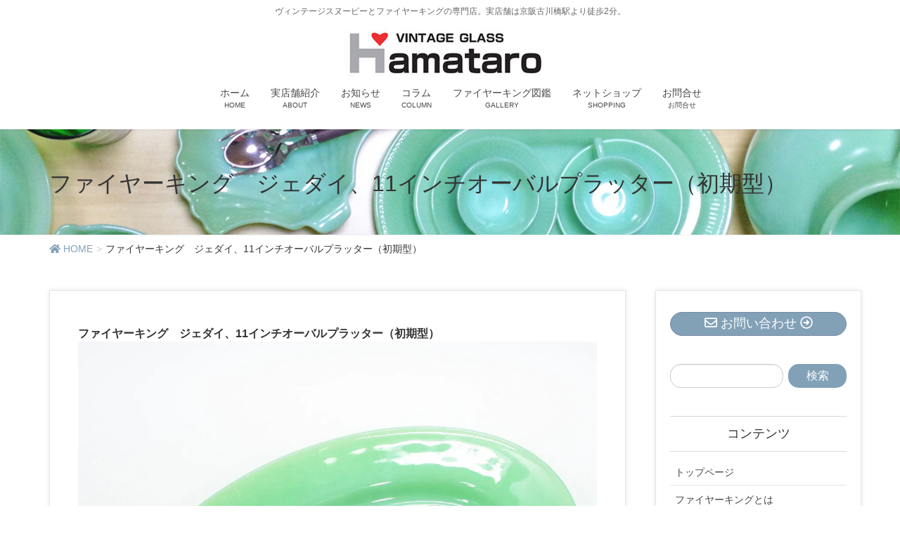

--- FILE ---
content_type: text/html; charset=UTF-8
request_url: https://www.hamataro.net/fk022
body_size: 14130
content:
<!DOCTYPE html>
<html lang="ja">
<head>
<meta charset="utf-8">
<meta http-equiv="X-UA-Compatible" content="IE=edge">
<meta name="viewport" content="width=device-width, initial-scale=1">

<title>ファイヤーキング　ジェダイ、11インチオーバルプラッター（初期型） | ファイヤーキングとスヌーピー大阪専門店はま太郎</title>
<meta name='robots' content='max-image-preview:large' />
	<style>img:is([sizes="auto" i], [sizes^="auto," i]) { contain-intrinsic-size: 3000px 1500px }</style>
	<link rel='dns-prefetch' href='//hamataro.net' />
<link rel='dns-prefetch' href='//stats.wp.com' />
<link rel='preconnect' href='//c0.wp.com' />
<link rel="alternate" type="application/rss+xml" title="ファイヤーキングとスヌーピー大阪専門店はま太郎 &raquo; フィード" href="https://hamataro.net/feed/" />
<meta name="description" content="楕円形のレストランウェアのプレートです。ひとつは欲しい便利なお皿です。写真4枚目の左が初期型で右が後期型です。基本的なサイズと形状はほぼ同じですが、後期型がお皿のふちから中央部までなだらかな曲線になっているのに対し、初期型は急激に段差ができたようになっています。また裏側について初期型がリムやボトムに段差がついているのに対し、初期型はぽってり丸いカーブになっています。" /><script type="text/javascript">
/* <![CDATA[ */
window._wpemojiSettings = {"baseUrl":"https:\/\/s.w.org\/images\/core\/emoji\/16.0.1\/72x72\/","ext":".png","svgUrl":"https:\/\/s.w.org\/images\/core\/emoji\/16.0.1\/svg\/","svgExt":".svg","source":{"concatemoji":"https:\/\/hamataro.net\/wp-includes\/js\/wp-emoji-release.min.js?ver=6.8.3"}};
/*! This file is auto-generated */
!function(s,n){var o,i,e;function c(e){try{var t={supportTests:e,timestamp:(new Date).valueOf()};sessionStorage.setItem(o,JSON.stringify(t))}catch(e){}}function p(e,t,n){e.clearRect(0,0,e.canvas.width,e.canvas.height),e.fillText(t,0,0);var t=new Uint32Array(e.getImageData(0,0,e.canvas.width,e.canvas.height).data),a=(e.clearRect(0,0,e.canvas.width,e.canvas.height),e.fillText(n,0,0),new Uint32Array(e.getImageData(0,0,e.canvas.width,e.canvas.height).data));return t.every(function(e,t){return e===a[t]})}function u(e,t){e.clearRect(0,0,e.canvas.width,e.canvas.height),e.fillText(t,0,0);for(var n=e.getImageData(16,16,1,1),a=0;a<n.data.length;a++)if(0!==n.data[a])return!1;return!0}function f(e,t,n,a){switch(t){case"flag":return n(e,"\ud83c\udff3\ufe0f\u200d\u26a7\ufe0f","\ud83c\udff3\ufe0f\u200b\u26a7\ufe0f")?!1:!n(e,"\ud83c\udde8\ud83c\uddf6","\ud83c\udde8\u200b\ud83c\uddf6")&&!n(e,"\ud83c\udff4\udb40\udc67\udb40\udc62\udb40\udc65\udb40\udc6e\udb40\udc67\udb40\udc7f","\ud83c\udff4\u200b\udb40\udc67\u200b\udb40\udc62\u200b\udb40\udc65\u200b\udb40\udc6e\u200b\udb40\udc67\u200b\udb40\udc7f");case"emoji":return!a(e,"\ud83e\udedf")}return!1}function g(e,t,n,a){var r="undefined"!=typeof WorkerGlobalScope&&self instanceof WorkerGlobalScope?new OffscreenCanvas(300,150):s.createElement("canvas"),o=r.getContext("2d",{willReadFrequently:!0}),i=(o.textBaseline="top",o.font="600 32px Arial",{});return e.forEach(function(e){i[e]=t(o,e,n,a)}),i}function t(e){var t=s.createElement("script");t.src=e,t.defer=!0,s.head.appendChild(t)}"undefined"!=typeof Promise&&(o="wpEmojiSettingsSupports",i=["flag","emoji"],n.supports={everything:!0,everythingExceptFlag:!0},e=new Promise(function(e){s.addEventListener("DOMContentLoaded",e,{once:!0})}),new Promise(function(t){var n=function(){try{var e=JSON.parse(sessionStorage.getItem(o));if("object"==typeof e&&"number"==typeof e.timestamp&&(new Date).valueOf()<e.timestamp+604800&&"object"==typeof e.supportTests)return e.supportTests}catch(e){}return null}();if(!n){if("undefined"!=typeof Worker&&"undefined"!=typeof OffscreenCanvas&&"undefined"!=typeof URL&&URL.createObjectURL&&"undefined"!=typeof Blob)try{var e="postMessage("+g.toString()+"("+[JSON.stringify(i),f.toString(),p.toString(),u.toString()].join(",")+"));",a=new Blob([e],{type:"text/javascript"}),r=new Worker(URL.createObjectURL(a),{name:"wpTestEmojiSupports"});return void(r.onmessage=function(e){c(n=e.data),r.terminate(),t(n)})}catch(e){}c(n=g(i,f,p,u))}t(n)}).then(function(e){for(var t in e)n.supports[t]=e[t],n.supports.everything=n.supports.everything&&n.supports[t],"flag"!==t&&(n.supports.everythingExceptFlag=n.supports.everythingExceptFlag&&n.supports[t]);n.supports.everythingExceptFlag=n.supports.everythingExceptFlag&&!n.supports.flag,n.DOMReady=!1,n.readyCallback=function(){n.DOMReady=!0}}).then(function(){return e}).then(function(){var e;n.supports.everything||(n.readyCallback(),(e=n.source||{}).concatemoji?t(e.concatemoji):e.wpemoji&&e.twemoji&&(t(e.twemoji),t(e.wpemoji)))}))}((window,document),window._wpemojiSettings);
/* ]]> */
</script>
<link rel='preload' id='vkExUnit_common_style-css' href='https://hamataro.net/wp-content/plugins/vk-all-in-one-expansion-unit/assets/css/vkExUnit_style.css?ver=9.113.0.1' as='style' onload="this.onload=null;this.rel='stylesheet'"/>
<link rel='stylesheet' id='vkExUnit_common_style-css' href='https://hamataro.net/wp-content/plugins/vk-all-in-one-expansion-unit/assets/css/vkExUnit_style.css?ver=9.113.0.1' media='print' onload="this.media='all'; this.onload=null;">
<style id='vkExUnit_common_style-inline-css' type='text/css'>
:root {--ver_page_top_button_url:url(https://hamataro.net/wp-content/plugins/vk-all-in-one-expansion-unit/assets/images/to-top-btn-icon.svg);}@font-face {font-weight: normal;font-style: normal;font-family: "vk_sns";src: url("https://hamataro.net/wp-content/plugins/vk-all-in-one-expansion-unit/inc/sns/icons/fonts/vk_sns.eot?-bq20cj");src: url("https://hamataro.net/wp-content/plugins/vk-all-in-one-expansion-unit/inc/sns/icons/fonts/vk_sns.eot?#iefix-bq20cj") format("embedded-opentype"),url("https://hamataro.net/wp-content/plugins/vk-all-in-one-expansion-unit/inc/sns/icons/fonts/vk_sns.woff?-bq20cj") format("woff"),url("https://hamataro.net/wp-content/plugins/vk-all-in-one-expansion-unit/inc/sns/icons/fonts/vk_sns.ttf?-bq20cj") format("truetype"),url("https://hamataro.net/wp-content/plugins/vk-all-in-one-expansion-unit/inc/sns/icons/fonts/vk_sns.svg?-bq20cj#vk_sns") format("svg");}
.veu_promotion-alert__content--text {border: 1px solid rgba(0,0,0,0.125);padding: 0.5em 1em;border-radius: var(--vk-size-radius);margin-bottom: var(--vk-margin-block-bottom);font-size: 0.875rem;}/* Alert Content部分に段落タグを入れた場合に最後の段落の余白を0にする */.veu_promotion-alert__content--text p:last-of-type{margin-bottom:0;margin-top: 0;}
</style>
<style id='wp-emoji-styles-inline-css' type='text/css'>

	img.wp-smiley, img.emoji {
		display: inline !important;
		border: none !important;
		box-shadow: none !important;
		height: 1em !important;
		width: 1em !important;
		margin: 0 0.07em !important;
		vertical-align: -0.1em !important;
		background: none !important;
		padding: 0 !important;
	}
</style>
<link rel='preload' id='wp-block-library-css' href='https://c0.wp.com/c/6.8.3/wp-includes/css/dist/block-library/style.min.css' as='style' onload="this.onload=null;this.rel='stylesheet'"/>
<link rel='stylesheet' id='wp-block-library-css' href='https://c0.wp.com/c/6.8.3/wp-includes/css/dist/block-library/style.min.css' media='print' onload="this.media='all'; this.onload=null;">
<style id='wp-block-library-inline-css' type='text/css'>
/* VK Color Palettes */
</style>
<style id='classic-theme-styles-inline-css' type='text/css'>
/*! This file is auto-generated */
.wp-block-button__link{color:#fff;background-color:#32373c;border-radius:9999px;box-shadow:none;text-decoration:none;padding:calc(.667em + 2px) calc(1.333em + 2px);font-size:1.125em}.wp-block-file__button{background:#32373c;color:#fff;text-decoration:none}
</style>
<link rel='preload' id='mediaelement-css' href='https://c0.wp.com/c/6.8.3/wp-includes/js/mediaelement/mediaelementplayer-legacy.min.css' as='style' onload="this.onload=null;this.rel='stylesheet'"/>
<link rel='stylesheet' id='mediaelement-css' href='https://c0.wp.com/c/6.8.3/wp-includes/js/mediaelement/mediaelementplayer-legacy.min.css' media='print' onload="this.media='all'; this.onload=null;">
<link rel='preload' id='wp-mediaelement-css' href='https://c0.wp.com/c/6.8.3/wp-includes/js/mediaelement/wp-mediaelement.min.css' as='style' onload="this.onload=null;this.rel='stylesheet'"/>
<link rel='stylesheet' id='wp-mediaelement-css' href='https://c0.wp.com/c/6.8.3/wp-includes/js/mediaelement/wp-mediaelement.min.css' media='print' onload="this.media='all'; this.onload=null;">
<style id='jetpack-sharing-buttons-style-inline-css' type='text/css'>
.jetpack-sharing-buttons__services-list{display:flex;flex-direction:row;flex-wrap:wrap;gap:0;list-style-type:none;margin:5px;padding:0}.jetpack-sharing-buttons__services-list.has-small-icon-size{font-size:12px}.jetpack-sharing-buttons__services-list.has-normal-icon-size{font-size:16px}.jetpack-sharing-buttons__services-list.has-large-icon-size{font-size:24px}.jetpack-sharing-buttons__services-list.has-huge-icon-size{font-size:36px}@media print{.jetpack-sharing-buttons__services-list{display:none!important}}.editor-styles-wrapper .wp-block-jetpack-sharing-buttons{gap:0;padding-inline-start:0}ul.jetpack-sharing-buttons__services-list.has-background{padding:1.25em 2.375em}
</style>
<style id='global-styles-inline-css' type='text/css'>
:root{--wp--preset--aspect-ratio--square: 1;--wp--preset--aspect-ratio--4-3: 4/3;--wp--preset--aspect-ratio--3-4: 3/4;--wp--preset--aspect-ratio--3-2: 3/2;--wp--preset--aspect-ratio--2-3: 2/3;--wp--preset--aspect-ratio--16-9: 16/9;--wp--preset--aspect-ratio--9-16: 9/16;--wp--preset--color--black: #000000;--wp--preset--color--cyan-bluish-gray: #abb8c3;--wp--preset--color--white: #ffffff;--wp--preset--color--pale-pink: #f78da7;--wp--preset--color--vivid-red: #cf2e2e;--wp--preset--color--luminous-vivid-orange: #ff6900;--wp--preset--color--luminous-vivid-amber: #fcb900;--wp--preset--color--light-green-cyan: #7bdcb5;--wp--preset--color--vivid-green-cyan: #00d084;--wp--preset--color--pale-cyan-blue: #8ed1fc;--wp--preset--color--vivid-cyan-blue: #0693e3;--wp--preset--color--vivid-purple: #9b51e0;--wp--preset--gradient--vivid-cyan-blue-to-vivid-purple: linear-gradient(135deg,rgba(6,147,227,1) 0%,rgb(155,81,224) 100%);--wp--preset--gradient--light-green-cyan-to-vivid-green-cyan: linear-gradient(135deg,rgb(122,220,180) 0%,rgb(0,208,130) 100%);--wp--preset--gradient--luminous-vivid-amber-to-luminous-vivid-orange: linear-gradient(135deg,rgba(252,185,0,1) 0%,rgba(255,105,0,1) 100%);--wp--preset--gradient--luminous-vivid-orange-to-vivid-red: linear-gradient(135deg,rgba(255,105,0,1) 0%,rgb(207,46,46) 100%);--wp--preset--gradient--very-light-gray-to-cyan-bluish-gray: linear-gradient(135deg,rgb(238,238,238) 0%,rgb(169,184,195) 100%);--wp--preset--gradient--cool-to-warm-spectrum: linear-gradient(135deg,rgb(74,234,220) 0%,rgb(151,120,209) 20%,rgb(207,42,186) 40%,rgb(238,44,130) 60%,rgb(251,105,98) 80%,rgb(254,248,76) 100%);--wp--preset--gradient--blush-light-purple: linear-gradient(135deg,rgb(255,206,236) 0%,rgb(152,150,240) 100%);--wp--preset--gradient--blush-bordeaux: linear-gradient(135deg,rgb(254,205,165) 0%,rgb(254,45,45) 50%,rgb(107,0,62) 100%);--wp--preset--gradient--luminous-dusk: linear-gradient(135deg,rgb(255,203,112) 0%,rgb(199,81,192) 50%,rgb(65,88,208) 100%);--wp--preset--gradient--pale-ocean: linear-gradient(135deg,rgb(255,245,203) 0%,rgb(182,227,212) 50%,rgb(51,167,181) 100%);--wp--preset--gradient--electric-grass: linear-gradient(135deg,rgb(202,248,128) 0%,rgb(113,206,126) 100%);--wp--preset--gradient--midnight: linear-gradient(135deg,rgb(2,3,129) 0%,rgb(40,116,252) 100%);--wp--preset--font-size--small: 13px;--wp--preset--font-size--medium: 20px;--wp--preset--font-size--large: 36px;--wp--preset--font-size--x-large: 42px;--wp--preset--spacing--20: 0.44rem;--wp--preset--spacing--30: 0.67rem;--wp--preset--spacing--40: 1rem;--wp--preset--spacing--50: 1.5rem;--wp--preset--spacing--60: 2.25rem;--wp--preset--spacing--70: 3.38rem;--wp--preset--spacing--80: 5.06rem;--wp--preset--shadow--natural: 6px 6px 9px rgba(0, 0, 0, 0.2);--wp--preset--shadow--deep: 12px 12px 50px rgba(0, 0, 0, 0.4);--wp--preset--shadow--sharp: 6px 6px 0px rgba(0, 0, 0, 0.2);--wp--preset--shadow--outlined: 6px 6px 0px -3px rgba(255, 255, 255, 1), 6px 6px rgba(0, 0, 0, 1);--wp--preset--shadow--crisp: 6px 6px 0px rgba(0, 0, 0, 1);}:where(.is-layout-flex){gap: 0.5em;}:where(.is-layout-grid){gap: 0.5em;}body .is-layout-flex{display: flex;}.is-layout-flex{flex-wrap: wrap;align-items: center;}.is-layout-flex > :is(*, div){margin: 0;}body .is-layout-grid{display: grid;}.is-layout-grid > :is(*, div){margin: 0;}:where(.wp-block-columns.is-layout-flex){gap: 2em;}:where(.wp-block-columns.is-layout-grid){gap: 2em;}:where(.wp-block-post-template.is-layout-flex){gap: 1.25em;}:where(.wp-block-post-template.is-layout-grid){gap: 1.25em;}.has-black-color{color: var(--wp--preset--color--black) !important;}.has-cyan-bluish-gray-color{color: var(--wp--preset--color--cyan-bluish-gray) !important;}.has-white-color{color: var(--wp--preset--color--white) !important;}.has-pale-pink-color{color: var(--wp--preset--color--pale-pink) !important;}.has-vivid-red-color{color: var(--wp--preset--color--vivid-red) !important;}.has-luminous-vivid-orange-color{color: var(--wp--preset--color--luminous-vivid-orange) !important;}.has-luminous-vivid-amber-color{color: var(--wp--preset--color--luminous-vivid-amber) !important;}.has-light-green-cyan-color{color: var(--wp--preset--color--light-green-cyan) !important;}.has-vivid-green-cyan-color{color: var(--wp--preset--color--vivid-green-cyan) !important;}.has-pale-cyan-blue-color{color: var(--wp--preset--color--pale-cyan-blue) !important;}.has-vivid-cyan-blue-color{color: var(--wp--preset--color--vivid-cyan-blue) !important;}.has-vivid-purple-color{color: var(--wp--preset--color--vivid-purple) !important;}.has-black-background-color{background-color: var(--wp--preset--color--black) !important;}.has-cyan-bluish-gray-background-color{background-color: var(--wp--preset--color--cyan-bluish-gray) !important;}.has-white-background-color{background-color: var(--wp--preset--color--white) !important;}.has-pale-pink-background-color{background-color: var(--wp--preset--color--pale-pink) !important;}.has-vivid-red-background-color{background-color: var(--wp--preset--color--vivid-red) !important;}.has-luminous-vivid-orange-background-color{background-color: var(--wp--preset--color--luminous-vivid-orange) !important;}.has-luminous-vivid-amber-background-color{background-color: var(--wp--preset--color--luminous-vivid-amber) !important;}.has-light-green-cyan-background-color{background-color: var(--wp--preset--color--light-green-cyan) !important;}.has-vivid-green-cyan-background-color{background-color: var(--wp--preset--color--vivid-green-cyan) !important;}.has-pale-cyan-blue-background-color{background-color: var(--wp--preset--color--pale-cyan-blue) !important;}.has-vivid-cyan-blue-background-color{background-color: var(--wp--preset--color--vivid-cyan-blue) !important;}.has-vivid-purple-background-color{background-color: var(--wp--preset--color--vivid-purple) !important;}.has-black-border-color{border-color: var(--wp--preset--color--black) !important;}.has-cyan-bluish-gray-border-color{border-color: var(--wp--preset--color--cyan-bluish-gray) !important;}.has-white-border-color{border-color: var(--wp--preset--color--white) !important;}.has-pale-pink-border-color{border-color: var(--wp--preset--color--pale-pink) !important;}.has-vivid-red-border-color{border-color: var(--wp--preset--color--vivid-red) !important;}.has-luminous-vivid-orange-border-color{border-color: var(--wp--preset--color--luminous-vivid-orange) !important;}.has-luminous-vivid-amber-border-color{border-color: var(--wp--preset--color--luminous-vivid-amber) !important;}.has-light-green-cyan-border-color{border-color: var(--wp--preset--color--light-green-cyan) !important;}.has-vivid-green-cyan-border-color{border-color: var(--wp--preset--color--vivid-green-cyan) !important;}.has-pale-cyan-blue-border-color{border-color: var(--wp--preset--color--pale-cyan-blue) !important;}.has-vivid-cyan-blue-border-color{border-color: var(--wp--preset--color--vivid-cyan-blue) !important;}.has-vivid-purple-border-color{border-color: var(--wp--preset--color--vivid-purple) !important;}.has-vivid-cyan-blue-to-vivid-purple-gradient-background{background: var(--wp--preset--gradient--vivid-cyan-blue-to-vivid-purple) !important;}.has-light-green-cyan-to-vivid-green-cyan-gradient-background{background: var(--wp--preset--gradient--light-green-cyan-to-vivid-green-cyan) !important;}.has-luminous-vivid-amber-to-luminous-vivid-orange-gradient-background{background: var(--wp--preset--gradient--luminous-vivid-amber-to-luminous-vivid-orange) !important;}.has-luminous-vivid-orange-to-vivid-red-gradient-background{background: var(--wp--preset--gradient--luminous-vivid-orange-to-vivid-red) !important;}.has-very-light-gray-to-cyan-bluish-gray-gradient-background{background: var(--wp--preset--gradient--very-light-gray-to-cyan-bluish-gray) !important;}.has-cool-to-warm-spectrum-gradient-background{background: var(--wp--preset--gradient--cool-to-warm-spectrum) !important;}.has-blush-light-purple-gradient-background{background: var(--wp--preset--gradient--blush-light-purple) !important;}.has-blush-bordeaux-gradient-background{background: var(--wp--preset--gradient--blush-bordeaux) !important;}.has-luminous-dusk-gradient-background{background: var(--wp--preset--gradient--luminous-dusk) !important;}.has-pale-ocean-gradient-background{background: var(--wp--preset--gradient--pale-ocean) !important;}.has-electric-grass-gradient-background{background: var(--wp--preset--gradient--electric-grass) !important;}.has-midnight-gradient-background{background: var(--wp--preset--gradient--midnight) !important;}.has-small-font-size{font-size: var(--wp--preset--font-size--small) !important;}.has-medium-font-size{font-size: var(--wp--preset--font-size--medium) !important;}.has-large-font-size{font-size: var(--wp--preset--font-size--large) !important;}.has-x-large-font-size{font-size: var(--wp--preset--font-size--x-large) !important;}
:where(.wp-block-post-template.is-layout-flex){gap: 1.25em;}:where(.wp-block-post-template.is-layout-grid){gap: 1.25em;}
:where(.wp-block-columns.is-layout-flex){gap: 2em;}:where(.wp-block-columns.is-layout-grid){gap: 2em;}
:root :where(.wp-block-pullquote){font-size: 1.5em;line-height: 1.6;}
</style>
<link rel='preload' id='biz-cal-style-css' href='https://hamataro.net/wp-content/plugins/biz-calendar/biz-cal.css?ver=2.2.0' as='style' onload="this.onload=null;this.rel='stylesheet'"/>
<link rel='stylesheet' id='biz-cal-style-css' href='https://hamataro.net/wp-content/plugins/biz-calendar/biz-cal.css?ver=2.2.0' media='print' onload="this.media='all'; this.onload=null;">
<link rel='preload' id='vk-swiper-style-css' href='https://hamataro.net/wp-content/plugins/vk-blocks-pro/vendor/vektor-inc/vk-swiper/src/assets/css/swiper-bundle.min.css?ver=11.0.2' as='style' onload="this.onload=null;this.rel='stylesheet'"/>
<link rel='stylesheet' id='vk-swiper-style-css' href='https://hamataro.net/wp-content/plugins/vk-blocks-pro/vendor/vektor-inc/vk-swiper/src/assets/css/swiper-bundle.min.css?ver=11.0.2' media='print' onload="this.media='all'; this.onload=null;">
<link rel='preload' id='lightning-design-style-css-preload' href='https://hamataro.net/wp-content/plugins/lightning-skin-charm/bs3/css/style.css?ver=10.2.1' as='style' onload="this.onload=null;this.rel='stylesheet'"/>
<link rel='stylesheet' id='lightning-design-style-css' href='https://hamataro.net/wp-content/plugins/lightning-skin-charm/bs3/css/style.css?ver=10.2.1' media='print' onload="this.media='all'; this.onload=null;">
<style id='lightning-design-style-inline-css' type='text/css'>
/* ltg common custom */:root {--vk-menu-acc-btn-border-color:#333;--vk-color-primary:#82a1b7;--color-key:#82a1b7;--color-key-dark:#7889a3;}.bbp-submit-wrapper .button.submit { background-color:#7889a3 ; }.bbp-submit-wrapper .button.submit:hover { background-color:#82a1b7 ; }.veu_color_txt_key { color:#7889a3 ; }.veu_color_bg_key { background-color:#7889a3 ; }.veu_color_border_key { border-color:#7889a3 ; }.btn-default { border-color:#82a1b7;color:#82a1b7;}.btn-default:focus,.btn-default:hover { border-color:#82a1b7;background-color: #82a1b7; }.wp-block-search__button,.btn-primary { background-color:#82a1b7;border-color:#7889a3; }.wp-block-search__button:focus,.wp-block-search__button:hover,.btn-primary:not(:disabled):not(.disabled):active,.btn-primary:focus,.btn-primary:hover { background-color:#7889a3;border-color:#82a1b7; }.btn-outline-primary { color : #82a1b7 ; border-color:#82a1b7; }.btn-outline-primary:not(:disabled):not(.disabled):active,.btn-outline-primary:focus,.btn-outline-primary:hover { color : #fff; background-color:#82a1b7;border-color:#7889a3; }a { color:#337ab7; }
/* page header */:root{--vk-page-header-url : url(https://hamataro.net/wp-content/uploads/2019/11/20180928_003.jpg);}@media ( max-width:575.98px ){:root{--vk-page-header-url : url(https://hamataro.net/wp-content/uploads/2019/11/20180928_003.jpg);}}.page-header{ position:relative;background: var(--vk-page-header-url, url(https://hamataro.net/wp-content/uploads/2019/11/20180928_003.jpg) ) no-repeat 50% center;background-size: cover;}
.vk-campaign-text{background:#eab010;color:#fff;}.vk-campaign-text_btn,.vk-campaign-text_btn:link,.vk-campaign-text_btn:visited,.vk-campaign-text_btn:focus,.vk-campaign-text_btn:active{background:#fff;color:#4c4c4c;}a.vk-campaign-text_btn:hover{background:#eab010;color:#fff;}.vk-campaign-text_link,.vk-campaign-text_link:link,.vk-campaign-text_link:hover,.vk-campaign-text_link:visited,.vk-campaign-text_link:active,.vk-campaign-text_link:focus{color:#fff;}
</style>
<link rel='preload' id='veu-cta-css' href='https://hamataro.net/wp-content/plugins/vk-all-in-one-expansion-unit/inc/call-to-action/package/assets/css/style.css?ver=9.113.0.1' as='style' onload="this.onload=null;this.rel='stylesheet'"/>
<link rel='stylesheet' id='veu-cta-css' href='https://hamataro.net/wp-content/plugins/vk-all-in-one-expansion-unit/inc/call-to-action/package/assets/css/style.css?ver=9.113.0.1' media='print' onload="this.media='all'; this.onload=null;">
<link rel='preload' id='vk-blocks-build-css-css' href='https://hamataro.net/wp-content/plugins/vk-blocks-pro/build/block-build.css?ver=1.104.0.0' as='style' onload="this.onload=null;this.rel='stylesheet'"/>
<link rel='stylesheet' id='vk-blocks-build-css-css' href='https://hamataro.net/wp-content/plugins/vk-blocks-pro/build/block-build.css?ver=1.104.0.0' media='print' onload="this.media='all'; this.onload=null;">
<style id='vk-blocks-build-css-inline-css' type='text/css'>
:root {--vk_flow-arrow: url(https://hamataro.net/wp-content/plugins/vk-blocks-pro/inc/vk-blocks/images/arrow_bottom.svg);--vk_image-mask-circle: url(https://hamataro.net/wp-content/plugins/vk-blocks-pro/inc/vk-blocks/images/circle.svg);--vk_image-mask-wave01: url(https://hamataro.net/wp-content/plugins/vk-blocks-pro/inc/vk-blocks/images/wave01.svg);--vk_image-mask-wave02: url(https://hamataro.net/wp-content/plugins/vk-blocks-pro/inc/vk-blocks/images/wave02.svg);--vk_image-mask-wave03: url(https://hamataro.net/wp-content/plugins/vk-blocks-pro/inc/vk-blocks/images/wave03.svg);--vk_image-mask-wave04: url(https://hamataro.net/wp-content/plugins/vk-blocks-pro/inc/vk-blocks/images/wave04.svg);}

	:root {

		--vk-balloon-border-width:1px;

		--vk-balloon-speech-offset:-12px;
	}
	
</style>
<link rel='preload' id='lightning-common-style-css-preload' href='https://hamataro.net/wp-content/themes/lightning-pro/assets/css/common.css?ver=8.17.1' as='style' onload="this.onload=null;this.rel='stylesheet'"/>
<link rel='stylesheet' id='lightning-common-style-css' href='https://hamataro.net/wp-content/themes/lightning-pro/assets/css/common.css?ver=8.17.1' media='print' onload="this.media='all'; this.onload=null;">
<style id='lightning-common-style-inline-css' type='text/css'>
/* vk-mobile-nav */:root {--vk-mobile-nav-menu-btn-bg-src: url("https://hamataro.net/wp-content/themes/lightning-pro/inc/vk-mobile-nav/package/images/vk-menu-btn-black.svg");--vk-mobile-nav-menu-btn-close-bg-src: url("https://hamataro.net/wp-content/themes/lightning-pro/inc/vk-mobile-nav/package/images/vk-menu-close-black.svg");--vk-menu-acc-icon-open-black-bg-src: url("https://hamataro.net/wp-content/themes/lightning-pro/inc/vk-mobile-nav/package/images/vk-menu-acc-icon-open-black.svg");--vk-menu-acc-icon-open-white-bg-src: url("https://hamataro.net/wp-content/themes/lightning-pro/inc/vk-mobile-nav/package/images/vk-menu-acc-icon-open-white.svg");--vk-menu-acc-icon-close-black-bg-src: url("https://hamataro.net/wp-content/themes/lightning-pro/inc/vk-mobile-nav/package/images/vk-menu-close-black.svg");--vk-menu-acc-icon-close-white-bg-src: url("https://hamataro.net/wp-content/themes/lightning-pro/inc/vk-mobile-nav/package/images/vk-menu-close-white.svg");}
</style>
<link rel='preload' id='lightning-theme-style-css' href='https://hamataro.net/wp-content/themes/lightning-pro/style.css?ver=8.17.1' as='style' onload="this.onload=null;this.rel='stylesheet'"/>
<link rel='stylesheet' id='lightning-theme-style-css' href='https://hamataro.net/wp-content/themes/lightning-pro/style.css?ver=8.17.1' media='print' onload="this.media='all'; this.onload=null;">
<style id='lightning-theme-style-inline-css' type='text/css'>

			.prBlock_icon_outer { border:1px solid #82a1b7; }
			.prBlock_icon { color:#82a1b7; }
		
</style>
<link rel='preload' id='vk-media-posts-style-css' href='https://hamataro.net/wp-content/themes/lightning-pro/inc/media-posts/package/css/media-posts.css?ver=1.2' as='style' onload="this.onload=null;this.rel='stylesheet'"/>
<link rel='stylesheet' id='vk-media-posts-style-css' href='https://hamataro.net/wp-content/themes/lightning-pro/inc/media-posts/package/css/media-posts.css?ver=1.2' media='print' onload="this.media='all'; this.onload=null;">
<script type="text/javascript" id="vk-blocks/breadcrumb-script-js-extra">
/* <![CDATA[ */
var vkBreadcrumbSeparator = {"separator":""};
/* ]]> */
</script>
<script type="text/javascript" src="https://hamataro.net/wp-content/plugins/vk-blocks-pro/build/vk-breadcrumb.min.js?ver=1.104.0.0" id="vk-blocks/breadcrumb-script-js"></script>
<script type="text/javascript" src="https://c0.wp.com/c/6.8.3/wp-includes/js/jquery/jquery.min.js" id="jquery-core-js"></script>
<script type="text/javascript" id="jquery-core-js-after">
/* <![CDATA[ */
jQuery(document).ready(function($){$(window).scroll(function () {var siteHeader_height = jQuery('.siteHeader').outerHeight();var scroll = $(this).scrollTop();if ($(this).scrollTop() > siteHeader_height) {$('body').addClass('header_scrolled');} else {$('body').removeClass('header_scrolled');}});});
/* ]]> */
</script>
<script type="text/javascript" src="https://c0.wp.com/c/6.8.3/wp-includes/js/jquery/jquery-migrate.min.js" id="jquery-migrate-js"></script>
<script type="text/javascript" id="biz-cal-script-js-extra">
/* <![CDATA[ */
var bizcalOptions = {"holiday_title":"\u4f11\u696d\u65e5","wed":"on","temp_holidays":"2025-06-16\r\n2025-06-17\r\n2025-06-21\r\n2025-06-23\r\n2025-06-26\r\n2025-06-27\r\n2025-06-28\r\n2025-06-29\r\n2025-07-01\r\n2025-07-03\r\n2025-07-10\r\n2025-07-12\r\n2025-07-13\r\n2025-07-17\r\n2025-07-24\r\n2025-07-25\r\n2025-07-26\r\n2025-07-27\r\n2025-07-28\r\n2025-08-01\r\n2025-08-02\r\n2025-08-03\r\n2025-08-12\r\n2025-08-13\r\n2025-08-14\r\n2025-08-15\r\n2025-08-16\r\n2025-08-17\r\n2025-08-18\r\n2025-08-19\r\n2025-08-20\r\n2025-08-21\r\n2025-08-22\r\n2025-08-23\r\n2025-08-24\r\n2025-08-25\r\n2025-08-26\r\n2025-08-27\r\n2025-08-28\r\n2025-08-29\r\n2025-08-30\r\n2025-08-31\r\n2025-09-01\r\n2025-09-02\r\n\r\n\r\n","temp_weekdays":"2025-06-25\r\n2025-07-02\r\n2025-07-09\r\n2025-07-16","eventday_title":"\u30a4\u30d9\u30f3\u30c8\u51fa\u5c55\u65e5","eventday_url":"https:\/\/hamataro.net\/category\/news\/event\/","eventdays":"","month_limit":"\u6307\u5b9a","nextmonthlimit":"1","prevmonthlimit":"0","plugindir":"https:\/\/hamataro.net\/wp-content\/plugins\/biz-calendar\/","national_holiday":""};
/* ]]> */
</script>
<script type="text/javascript" src="https://hamataro.net/wp-content/plugins/biz-calendar/calendar.js?ver=2.2.0" id="biz-cal-script-js"></script>
<script type="text/javascript" src="https://hamataro.net/wp-content/themes/lightning-pro/vendor/vektor-inc/font-awesome-versions/src/versions/5/js/all.min.js?ver=5.15.4" id="vk-font-awesome-js-js"></script>
<link rel="https://api.w.org/" href="https://hamataro.net/wp-json/" /><link rel="alternate" title="JSON" type="application/json" href="https://hamataro.net/wp-json/wp/v2/pages/2107" /><link rel="EditURI" type="application/rsd+xml" title="RSD" href="https://hamataro.net/xmlrpc.php?rsd" />
<meta name="generator" content="WordPress 6.8.3" />
<link rel="canonical" href="https://hamataro.net/fk022/" />
<link rel='shortlink' href='https://hamataro.net/?p=2107' />
<link rel="alternate" title="oEmbed (JSON)" type="application/json+oembed" href="https://hamataro.net/wp-json/oembed/1.0/embed?url=https%3A%2F%2Fhamataro.net%2Ffk022%2F" />
<link rel="alternate" title="oEmbed (XML)" type="text/xml+oembed" href="https://hamataro.net/wp-json/oembed/1.0/embed?url=https%3A%2F%2Fhamataro.net%2Ffk022%2F&#038;format=xml" />
	<style>img#wpstats{display:none}</style>
		<style id="lightning-color-custom-for-plugins" type="text/css">/* ltg theme common */.color_key_bg,.color_key_bg_hover:hover{background-color: #82a1b7;}.color_key_txt,.color_key_txt_hover:hover{color: #82a1b7;}.color_key_border,.color_key_border_hover:hover{border-color: #82a1b7;}.color_key_dark_bg,.color_key_dark_bg_hover:hover{background-color: #7889a3;}.color_key_dark_txt,.color_key_dark_txt_hover:hover{color: #7889a3;}.color_key_dark_border,.color_key_dark_border_hover:hover{border-color: #7889a3;}</style><style>h1.entry-title:first-letter, .single h1.entry-title:first-letter { color:inherit; }
h1.entry-title:hover:first-letter { color:inherit }
h1.entry-title:hover a{ color:#82a1b7!important; }
.menuBtn:hover, .menuBtn:active, .menuBtn:focus{ background-color:#82a1b7; color: #fff; border-color:#82a1b7; }.btn-default:focus, .btn-primary:focus { background-color:#82a1b7; color: #fff; border-color: #d9d9d9; }ul.page-numbers li span.page-numbers.current,.page-link dl .post-page-numbers.current{ background-color:#82a1b7 }.entry-body h1:after, .entry-body h2:after, body:not(.home) .entry-title:after, .widget_ltg_adv_post_list .entry-title:after{ border-top: solid 2px #82a1b7; }@media (min-width: 769px){ul.gMenu > .current_page_item > a{ border-bottom: solid 1px #82a1b7; }}@media (max-width: 991px){ul.gMenu .current_page_item > a{ color : #82a1b7; }}.mainSection .archive-header h1:after{ border-top : solid 2px #82a1b7; }.mainSection .veu_postList.pt_0 .postList_body .postList_terms a:hover{ color: #82a1b7; }.mainSection .veu_postList.pt_0 .postList_body .postList_terms:after{ border-top: solid 1px #82a1b7; }.media .postList_body .media-heading a:hover{ color: #82a1b7; }.nav > li a:hover{ color: #82a1b7; }.widget_nav_menu ul li a:hover, .widget_archive ul li a:hover, .widget_categories ul li a:hover, .widget_recent_entries ul li a:hover{ color: #82a1b7; }.pager li > a:hover, .pager li > a:focus{ background-color: #82a1b7; color: #fff; }.page_top_btn { background-color:#82a1b7; box-shadow: 0 0 0 1px rgba(255,255,255,.8), 0 0 0 2px #82a1b7;}</style>
<!-- [ lightning skin charm style ] -->
<style>
.page-header_pageTitle{ text-shadow: none; }
</style>
<!-- [ lightning skin charm style end ] -->
<!-- [ VK All in One Expansion Unit OGP ] -->
<meta property="og:site_name" content="ファイヤーキングとスヌーピー大阪専門店はま太郎" />
<meta property="og:url" content="https://hamataro.net/fk022/" />
<meta property="og:title" content="ファイヤーキング　ジェダイ、11インチオーバルプラッター（初期型） | ファイヤーキングとスヌーピー大阪専門店はま太郎" />
<meta property="og:description" content="楕円形のレストランウェアのプレートです。ひとつは欲しい便利なお皿です。写真4枚目の左が初期型で右が後期型です。基本的なサイズと形状はほぼ同じですが、後期型がお皿のふちから中央部までなだらかな曲線になっているのに対し、初期型は急激に段差ができたようになっています。また裏側について初期型がリムやボトムに段差がついているのに対し、初期型はぽってり丸いカーブになっています。" />
<meta property="og:type" content="article" />
<meta property="og:image" content="https://hamataro.net/wp-content/uploads/2020/04/fk022_001-1024x1024.jpg" />
<meta property="og:image:width" content="1024" />
<meta property="og:image:height" content="1024" />
<!-- [ / VK All in One Expansion Unit OGP ] -->
<!-- [ VK All in One Expansion Unit twitter card ] -->
<meta name="twitter:card" content="summary_large_image">
<meta name="twitter:description" content="楕円形のレストランウェアのプレートです。ひとつは欲しい便利なお皿です。写真4枚目の左が初期型で右が後期型です。基本的なサイズと形状はほぼ同じですが、後期型がお皿のふちから中央部までなだらかな曲線になっているのに対し、初期型は急激に段差ができたようになっています。また裏側について初期型がリムやボトムに段差がついているのに対し、初期型はぽってり丸いカーブになっています。">
<meta name="twitter:title" content="ファイヤーキング　ジェダイ、11インチオーバルプラッター（初期型） | ファイヤーキングとスヌーピー大阪専門店はま太郎">
<meta name="twitter:url" content="https://hamataro.net/fk022/">
	<meta name="twitter:image" content="https://hamataro.net/wp-content/uploads/2020/04/fk022_001-1024x1024.jpg">
	<meta name="twitter:domain" content="hamataro.net">
	<meta name="twitter:site" content="@fireking_hama">
	<!-- [ / VK All in One Expansion Unit twitter card ] -->
	<link rel="icon" href="https://hamataro.net/wp-content/uploads/2019/11/cropped-20191113_03-32x32.png" sizes="32x32" />
<link rel="icon" href="https://hamataro.net/wp-content/uploads/2019/11/cropped-20191113_03-192x192.png" sizes="192x192" />
<link rel="apple-touch-icon" href="https://hamataro.net/wp-content/uploads/2019/11/cropped-20191113_03-180x180.png" />
<meta name="msapplication-TileImage" content="https://hamataro.net/wp-content/uploads/2019/11/cropped-20191113_03-270x270.png" />
<style type="text/css">
a { color:#82a1b7; }
a:hover { color:#7889a3; }
</style>

</head>
<body class="wp-singular page-template-default page page-id-2107 wp-theme-lightning-pro vk-blocks sidebar-fix sidebar-fix-priority-top device-pc fa_v5_svg mobile-fix-nav_enable post-name-fk022 post-type-page">
<a class="skip-link screen-reader-text" href="#main">コンテンツに移動</a>
<a class="skip-link screen-reader-text" href="#vk-mobile-nav">ナビゲーションに移動</a>
<header class="navbar siteHeader">
	<div class="container description_wrap"><p class="head_description">ヴィンテージスヌーピーとファイヤーキングの専門店。実店舗は京阪古川橋駅より徒歩2分。</p></div>	<div class="container siteHeadContainer">
		<div class="navbar-header">
						<p class="navbar-brand siteHeader_logo">
			<a href="https://hamataro.net/">
				<span><img src="https://hamataro.net/wp-content/uploads/2019/11/20191109_02.jpg" alt="ファイヤーキングとスヌーピー大阪専門店はま太郎" /></span>
			</a>
			</p>
					</div>

					<div id="gMenu_outer" class="gMenu_outer">
				<nav class="menu-%e3%83%a1%e3%82%a4%e3%83%b3%e3%83%a1%e3%83%8b%e3%83%a5%e3%83%bc-container"><ul id="menu-%e3%83%a1%e3%82%a4%e3%83%b3%e3%83%a1%e3%83%8b%e3%83%a5%e3%83%bc" class="menu nav gMenu"><li id="menu-item-324" class="menu-item menu-item-type-custom menu-item-object-custom menu-item-home"><a href="https://hamataro.net"><strong class="gMenu_name">ホーム</strong><span class="gMenu_description">HOME</span></a></li>
<li id="menu-item-321" class="menu-item menu-item-type-post_type menu-item-object-page"><a href="https://hamataro.net/shop/"><strong class="gMenu_name">実店舗紹介</strong><span class="gMenu_description">ABOUT</span></a></li>
<li id="menu-item-322" class="menu-item menu-item-type-taxonomy menu-item-object-category"><a href="https://hamataro.net/category/news/"><strong class="gMenu_name">お知らせ</strong><span class="gMenu_description">NEWS</span></a></li>
<li id="menu-item-323" class="menu-item menu-item-type-taxonomy menu-item-object-category"><a href="https://hamataro.net/category/column/"><strong class="gMenu_name">コラム</strong><span class="gMenu_description">COLUMN</span></a></li>
<li id="menu-item-549" class="menu-item menu-item-type-post_type menu-item-object-page"><a href="https://hamataro.net/gallery-fireking/"><strong class="gMenu_name">ファイヤーキング図鑑</strong><span class="gMenu_description">GALLERY</span></a></li>
<li id="menu-item-325" class="menu-item menu-item-type-custom menu-item-object-custom"><a href="https://hamataro.jp/"><strong class="gMenu_name">ネットショップ</strong><span class="gMenu_description">SHOPPING</span></a></li>
<li id="menu-item-327" class="menu-item menu-item-type-custom menu-item-object-custom"><a href="https://hamataro.shop-pro.jp/secure/?mode=inq&amp;shop_id=PA01256112"><strong class="gMenu_name">お問合せ</strong><span class="gMenu_description">お問合せ</span></a></li>
</ul></nav>			</div>
			</div>
	</header>

<div class="section page-header"><div class="container"><div class="row"><div class="col-md-12">
<h1 class="page-header_pageTitle">
ファイヤーキング　ジェダイ、11インチオーバルプラッター（初期型）</h1>
</div></div></div></div><!-- [ /.page-header ] -->


<!-- [ .breadSection ] --><div class="section breadSection"><div class="container"><div class="row"><ol class="breadcrumb" itemscope itemtype="https://schema.org/BreadcrumbList"><li id="panHome" itemprop="itemListElement" itemscope itemtype="http://schema.org/ListItem"><a itemprop="item" href="https://hamataro.net/"><span itemprop="name"><i class="fa fa-home"></i> HOME</span></a><meta itemprop="position" content="1" /></li><li><span>ファイヤーキング　ジェダイ、11インチオーバルプラッター（初期型）</span><meta itemprop="position" content="2" /></li></ol></div></div></div><!-- [ /.breadSection ] -->

<div class="section siteContent">
<div class="container">
<div class="row">

	<div class="col-md-8 mainSection" id="main" role="main">
				<article id="post-2107" class="entry entry-full post-2107 page type-page status-publish has-post-thumbnail hentry">

	
	
	
	<div class="entry-body">
				
<script type="text/javascript" src="https://hamataro.shop-pro.jp/?mode=cartjs&amp;pid=148912750&amp;style=standard&amp;name=y&amp;img=y&amp;expl=y&amp;stock=y&amp;price=y&amp;optview=y&amp;inq=y&amp;sk=y" charset="euc-jp"></script>



<div class="wp-block-image"><figure class="aligncenter size-full"><img fetchpriority="high" decoding="async" width="1200" height="1200" src="https://hamataro.net/wp-content/uploads/2020/04/fk022_002.jpg" alt="" class="wp-image-2108" srcset="https://hamataro.net/wp-content/uploads/2020/04/fk022_002.jpg 1200w, https://hamataro.net/wp-content/uploads/2020/04/fk022_002-300x300.jpg 300w, https://hamataro.net/wp-content/uploads/2020/04/fk022_002-1024x1024.jpg 1024w, https://hamataro.net/wp-content/uploads/2020/04/fk022_002-150x150.jpg 150w, https://hamataro.net/wp-content/uploads/2020/04/fk022_002-768x768.jpg 768w" sizes="(max-width: 1200px) 100vw, 1200px" /></figure></div>



<div class="wp-block-image"><figure class="aligncenter size-full"><img decoding="async" width="1200" height="1200" src="https://hamataro.net/wp-content/uploads/2020/04/fk022_003.jpg" alt="" class="wp-image-2109" srcset="https://hamataro.net/wp-content/uploads/2020/04/fk022_003.jpg 1200w, https://hamataro.net/wp-content/uploads/2020/04/fk022_003-300x300.jpg 300w, https://hamataro.net/wp-content/uploads/2020/04/fk022_003-1024x1024.jpg 1024w, https://hamataro.net/wp-content/uploads/2020/04/fk022_003-150x150.jpg 150w, https://hamataro.net/wp-content/uploads/2020/04/fk022_003-768x768.jpg 768w" sizes="(max-width: 1200px) 100vw, 1200px" /></figure></div>



<div class="wp-block-image"><figure class="aligncenter size-full"><img decoding="async" width="1200" height="1200" src="https://hamataro.net/wp-content/uploads/2020/04/fk022_004-1.jpg" alt="" class="wp-image-2492" srcset="https://hamataro.net/wp-content/uploads/2020/04/fk022_004-1.jpg 1200w, https://hamataro.net/wp-content/uploads/2020/04/fk022_004-1-300x300.jpg 300w, https://hamataro.net/wp-content/uploads/2020/04/fk022_004-1-1024x1024.jpg 1024w, https://hamataro.net/wp-content/uploads/2020/04/fk022_004-1-150x150.jpg 150w, https://hamataro.net/wp-content/uploads/2020/04/fk022_004-1-768x768.jpg 768w" sizes="(max-width: 1200px) 100vw, 1200px" /></figure></div>



<div class="wp-block-group"><div class="wp-block-group__inner-container is-layout-flow wp-block-group-is-layout-flow">
<p>商品写真はサンプルとして掲載してある場合があり、実物と多少の差異があることもございますがあらかじめご了承くださいませ。また、ヘアライン・ホワイトスポット・練りムラ・フリーバイトなど製造工程で出来るもの。および小さなキズやペイントロス、ペイントのズレなどは多かれ少なかれ大抵の商品には存在いたします。気になられる方はお気軽にお問い合わせください。</p>



<p class="has-text-align-left">SNSお気軽にフォローください</p>



<blockquote class="wp-block-quote has-text-align-center is-layout-flow wp-block-quote-is-layout-flow"><p><a href="https://www.instagram.com/fk.hamataro/"><img loading="lazy" decoding="async" width="60" height="60" class="wp-image-3630" style="width: 60px;" src="https://hamataro.net/wp-content/uploads/2021/04/insta_s-2.jpg" alt="" srcset="https://hamataro.net/wp-content/uploads/2021/04/insta_s-2.jpg 300w, https://hamataro.net/wp-content/uploads/2021/04/insta_s-2-150x150.jpg 150w" sizes="auto, (max-width: 60px) 100vw, 60px" /></a><a href="https://twitter.com/FireKing_Hama"><img loading="lazy" decoding="async" width="60" height="60" class="wp-image-3631" style="width: 60px;" src="https://hamataro.net/wp-content/uploads/2021/04/twitter_s-2.jpg" alt="" srcset="https://hamataro.net/wp-content/uploads/2021/04/twitter_s-2.jpg 300w, https://hamataro.net/wp-content/uploads/2021/04/twitter_s-2-150x150.jpg 150w" sizes="auto, (max-width: 60px) 100vw, 60px" /></a><a href="https://www.facebook.com/hamatarojp"><img loading="lazy" decoding="async" width="60" height="60" class="wp-image-3633" style="width: 60px;" src="https://hamataro.net/wp-content/uploads/2021/04/fb_s-2.jpg" alt="" srcset="https://hamataro.net/wp-content/uploads/2021/04/fb_s-2.jpg 300w, https://hamataro.net/wp-content/uploads/2021/04/fb_s-2-150x150.jpg 150w" sizes="auto, (max-width: 60px) 100vw, 60px" /></a></p></blockquote>



<blockquote class="wp-block-quote has-text-align-center is-layout-flow wp-block-quote-is-layout-flow"><p><a href="https://hamataro.jp/"><img loading="lazy" decoding="async" width="60" height="50" class="wp-image-3644" style="width: 60px;" src="https://hamataro.net/wp-content/uploads/2021/04/9652.png" alt="" srcset="https://hamataro.net/wp-content/uploads/2021/04/9652.png 1086w, https://hamataro.net/wp-content/uploads/2021/04/9652-300x248.png 300w, https://hamataro.net/wp-content/uploads/2021/04/9652-1024x845.png 1024w, https://hamataro.net/wp-content/uploads/2021/04/9652-768x634.png 768w" sizes="auto, (max-width: 60px) 100vw, 60px" />Shopping</a></p><p><a href="https://hamataro.jp/">こちらでお買い物もできます</a></p></blockquote>
</div></div>
<div class="veu_socialSet veu_socialSet-auto veu_socialSet-position-after veu_contentAddSection"><script>window.twttr=(function(d,s,id){var js,fjs=d.getElementsByTagName(s)[0],t=window.twttr||{};if(d.getElementById(id))return t;js=d.createElement(s);js.id=id;js.src="https://platform.twitter.com/widgets.js";fjs.parentNode.insertBefore(js,fjs);t._e=[];t.ready=function(f){t._e.push(f);};return t;}(document,"script","twitter-wjs"));</script><ul><li class="sb_facebook sb_icon"><a class="sb_icon_inner" href="//www.facebook.com/sharer.php?src=bm&u=https%3A%2F%2Fhamataro.net%2Ffk022%2F&amp;t=%E3%83%95%E3%82%A1%E3%82%A4%E3%83%A4%E3%83%BC%E3%82%AD%E3%83%B3%E3%82%B0%E3%80%80%E3%82%B8%E3%82%A7%E3%83%80%E3%82%A4%E3%80%8111%E3%82%A4%E3%83%B3%E3%83%81%E3%82%AA%E3%83%BC%E3%83%90%E3%83%AB%E3%83%97%E3%83%A9%E3%83%83%E3%82%BF%E3%83%BC%EF%BC%88%E5%88%9D%E6%9C%9F%E5%9E%8B%EF%BC%89%20%7C%20%E3%83%95%E3%82%A1%E3%82%A4%E3%83%A4%E3%83%BC%E3%82%AD%E3%83%B3%E3%82%B0%E3%81%A8%E3%82%B9%E3%83%8C%E3%83%BC%E3%83%94%E3%83%BC%E5%A4%A7%E9%98%AA%E5%B0%82%E9%96%80%E5%BA%97%E3%81%AF%E3%81%BE%E5%A4%AA%E9%83%8E" target="_blank" onclick="window.open(this.href,'FBwindow','width=650,height=450,menubar=no,toolbar=no,scrollbars=yes');return false;"><span class="vk_icon_w_r_sns_fb icon_sns"></span><span class="sns_txt">Facebook</span><span class="veu_count_sns_fb"></span></a></li><li class="sb_x_twitter sb_icon"><a class="sb_icon_inner" href="//twitter.com/intent/tweet?url=https%3A%2F%2Fhamataro.net%2Ffk022%2F&amp;text=%E3%83%95%E3%82%A1%E3%82%A4%E3%83%A4%E3%83%BC%E3%82%AD%E3%83%B3%E3%82%B0%E3%80%80%E3%82%B8%E3%82%A7%E3%83%80%E3%82%A4%E3%80%8111%E3%82%A4%E3%83%B3%E3%83%81%E3%82%AA%E3%83%BC%E3%83%90%E3%83%AB%E3%83%97%E3%83%A9%E3%83%83%E3%82%BF%E3%83%BC%EF%BC%88%E5%88%9D%E6%9C%9F%E5%9E%8B%EF%BC%89%20%7C%20%E3%83%95%E3%82%A1%E3%82%A4%E3%83%A4%E3%83%BC%E3%82%AD%E3%83%B3%E3%82%B0%E3%81%A8%E3%82%B9%E3%83%8C%E3%83%BC%E3%83%94%E3%83%BC%E5%A4%A7%E9%98%AA%E5%B0%82%E9%96%80%E5%BA%97%E3%81%AF%E3%81%BE%E5%A4%AA%E9%83%8E" target="_blank" ><span class="vk_icon_w_r_sns_x_twitter icon_sns"></span><span class="sns_txt">X</span></a></li><li class="sb_bluesky sb_icon"><a class="sb_icon_inner" href="https://bsky.app/intent/compose?text=%E3%83%95%E3%82%A1%E3%82%A4%E3%83%A4%E3%83%BC%E3%82%AD%E3%83%B3%E3%82%B0%E3%80%80%E3%82%B8%E3%82%A7%E3%83%80%E3%82%A4%E3%80%8111%E3%82%A4%E3%83%B3%E3%83%81%E3%82%AA%E3%83%BC%E3%83%90%E3%83%AB%E3%83%97%E3%83%A9%E3%83%83%E3%82%BF%E3%83%BC%EF%BC%88%E5%88%9D%E6%9C%9F%E5%9E%8B%EF%BC%89%20%7C%20%E3%83%95%E3%82%A1%E3%82%A4%E3%83%A4%E3%83%BC%E3%82%AD%E3%83%B3%E3%82%B0%E3%81%A8%E3%82%B9%E3%83%8C%E3%83%BC%E3%83%94%E3%83%BC%E5%A4%A7%E9%98%AA%E5%B0%82%E9%96%80%E5%BA%97%E3%81%AF%E3%81%BE%E5%A4%AA%E9%83%8E%0Ahttps%3A%2F%2Fhamataro.net%2Ffk022%2F" target="_blank" ><span class="vk_icon_w_r_sns_bluesky icon_sns"></span><span class="sns_txt">Bluesky</span></a></li><li class="sb_copy sb_icon"><button class="copy-button sb_icon_inner"data-clipboard-text="ファイヤーキング　ジェダイ、11インチオーバルプラッター（初期型） | ファイヤーキングとスヌーピー大阪専門店はま太郎 https://hamataro.net/fk022/"><span class="vk_icon_w_r_sns_copy icon_sns"><i class="fas fa-copy"></i></span><span class="sns_txt">Copy</span></button></li></ul></div><!-- [ /.socialSet ] -->			</div>

	
	
	
	
				
</article><!-- [ /#post-2107 ] -->
			</div><!-- [ /.mainSection ] -->

			<div class="col-md-3 col-md-offset-1 subSection sideSection">
						<aside class="widget widget_vkexunit_contact" id="vkexunit_contact-3"><div class="veu_contact"><a href="https://hamataro.shop-pro.jp/secure/?mode=inq&#038;shop_id=PA01256112" class="btn btn-primary btn-lg btn-block contact_bt"><span class="contact_bt_txt"><i class="far fa-envelope"></i> お問い合わせ <i class="far fa-arrow-alt-circle-right"></i></span></a></div></aside><aside class="widget widget_search" id="search-9"><form role="search" method="get" id="searchform" class="searchform" action="https://hamataro.net/">
				<div>
					<label class="screen-reader-text" for="s">検索:</label>
					<input type="text" value="" name="s" id="s" />
					<input type="submit" id="searchsubmit" value="検索" />
				</div>
			</form></aside><aside class="widget widget_pages" id="pages-4"><h1 class="widget-title subSection-title">コンテンツ</h1>
			<ul>
				<li class="page_item page-item-2"><a href="https://hamataro.net/">トップページ</a></li>
<li class="page_item page-item-288"><a href="https://hamataro.net/about-fireking/">ファイヤーキングとは</a></li>
<li class="page_item page-item-535"><a href="https://hamataro.net/gallery-fireking/">ファイヤーキング図鑑</a></li>
<li class="page_item page-item-253"><a href="https://hamataro.net/shop/">大阪実店舗ご案内</a></li>
<li class="page_item page-item-3587"><a href="https://hamataro.net/sns/">SNS</a></li>
<li class="page_item page-item-342"><a href="https://hamataro.net/sitemap/">サイトマップ</a></li>
			</ul>

			</aside><aside class="widget widget_wp_widget_vkexunit_profile" id="wp_widget_vkexunit_profile-3">
<div class="veu_profile">
<h1 class="widget-title subSection-title">Shop info</h1><div class="profile" >
		<div class="media_outer media_center" style="width:220px;"><img class="profile_media" src="https://hamataro.net/wp-content/uploads/2019/12/20181011_02.jpg" alt="20181011_02" /></div><p class="profile_text">〒571-0065<br />
大阪府門真市垣内町7-1<br />
コネクト通信ビル1階<br />
TEL 050-5539-2480<br />
M-phone 080-3869-0239</p>

			<ul class="sns_btns">
			<li class="facebook_btn"><a href="https://www.facebook.com/hamatarojp" target="_blank" class="bg_fill"><i class="fa-solid fa-brands fa-facebook icon"></i></a></li><li class="twitter_btn"><a href="https://twitter.com/FireKing_Hama" target="_blank" class="bg_fill"><i class="fa-brands fa-x-twitter icon"></i></a></li><li class="mail_btn"><a href="https://hamataro.shop-pro.jp/secure/?mode=inq&#038;shop_id=PA01256112" target="_blank" class="bg_fill"><i class="fa-solid fa-envelope icon"></i></a></li><li class="instagram_btn"><a href="https://www.instagram.com/fk.hamataro/" target="_blank" class="bg_fill"><i class="fa-brands fa-instagram icon"></i></a></li></ul>

</div>
<!-- / .site-profile -->
</div>
		</aside><aside class="widget widget_vkexunit_banner" id="vkexunit_banner-3"><a href="http://www.tanken.ne.jp/cate/zfireking/ranklink.cgi?id=fkhama" class="veu_banner" target="_blank" ><img src="https://hamataro.net/wp-content/uploads/2020/01/zfireking88_31.gif" alt="ファイヤーキング探検隊" /></a></aside>					</div><!-- [ /.subSection ] -->
	

</div><!-- [ /.row ] -->
</div><!-- [ /.container ] -->
</div><!-- [ /.siteContent ] -->



<footer class="section siteFooter">
			<div class="footerMenu">
			<div class="container">
				<nav class="menu-%e3%83%95%e3%83%83%e3%82%bf%e3%83%bc%e3%83%a1%e3%83%8b%e3%83%a5%e3%83%bc-container"><ul id="menu-%e3%83%95%e3%83%83%e3%82%bf%e3%83%bc%e3%83%a1%e3%83%8b%e3%83%a5%e3%83%bc" class="menu nav"><li id="menu-item-344" class="menu-item menu-item-type-post_type menu-item-object-page menu-item-344"><a href="https://hamataro.net/sitemap/">サイトマップ</a></li>
</ul></nav>			</div>
		</div>
					<div class="container sectionBox footerWidget">
			<div class="row">
				<div class="col-md-4"><aside class="widget widget_vkexunit_fbpageplugin" id="vkexunit_fbpageplugin-3"><div class="veu_fbPagePlugin"><h1 class="widget-title subSection-title">Facebook</h1>
		<div class="fbPagePlugin_body">
			<div class="fb-page" data-href="https://business.facebook.com/hamatarojp" data-width="500"  data-height="350" data-hide-cover="true" data-show-facepile="true" data-show-posts="true">
				<div class="fb-xfbml-parse-ignore">
					<blockquote cite="https://business.facebook.com/hamatarojp">
					<a href="https://business.facebook.com/hamatarojp">Facebook page</a>
					</blockquote>
				</div>
			</div>
		</div>

		</div></aside></div><div class="col-md-4"><aside class="widget widget_vk_twitter_widget" id="vk_twitter_widget-2"><div class="vk-teitter-plugin"><h1 class="widget-title subSection-title">Twitter</h1>	<a class="twitter-timeline" href="https://twitter.com/FireKing_Hama?ref_src=twsrc%5Etfw" data-height="400" data-theme="light" data-link-color="" data-chrome="noheader nofooter">
	</a>
		</div></aside></div><div class="col-md-4"><aside class="widget widget_wp_widget_vkexunit_profile" id="wp_widget_vkexunit_profile-4">
<div class="veu_profile">
<h1 class="widget-title subSection-title">Owner</h1><div class="profile" >
		<div class="media_outer media_float media_round media_left" style="width:120px;height:120px;background:url(https://hamataro.net/wp-content/uploads/2019/12/20161003_03s.jpg) no-repeat 50% center;background-size: cover;"><img class="profile_media" src="https://hamataro.net/wp-content/uploads/2019/12/20161003_03s.jpg" alt="20161003_03s" /></div><p class="profile_text">Tatsuya Nishihama<br />
2013年6月8日京阪電車古川橋駅前に新店舗オープンいたしました。関西テレビ「よ～いドン！」にて、店主がとなりの人間国宝さんに認定。テレビ朝日、読売テレビ、関西テレビなどメディア出演多数。</p>

			<ul class="sns_btns">
			<li class="facebook_btn"><a href="https://business.facebook.com/hamatarojp" target="_blank" class="bg_fill"><i class="fa-solid fa-brands fa-facebook icon"></i></a></li><li class="twitter_btn"><a href="https://twitter.com/FireKing_Hama" target="_blank" class="bg_fill"><i class="fa-brands fa-x-twitter icon"></i></a></li><li class="mail_btn"><a href="https://hamataro.shop-pro.jp/secure/?mode=inq&#038;shop_id=PA01256112" target="_blank" class="bg_fill"><i class="fa-solid fa-envelope icon"></i></a></li><li class="instagram_btn"><a href="https://www.instagram.com/fk.hamataro/" target="_blank" class="bg_fill"><i class="fa-brands fa-instagram icon"></i></a></li></ul>

</div>
<!-- / .site-profile -->
</div>
		</aside></div>			</div>
		</div>
	
	
	<div class="container sectionBox copySection text-center">
			<p>Copyright ©Hamataro All Rights Reserved.</p>	</div>
</footer>
<div id="vk-mobile-nav-menu-btn" class="vk-mobile-nav-menu-btn">MENU</div><div class="vk-mobile-nav vk-mobile-nav-drop-in" id="vk-mobile-nav"><nav class="vk-mobile-nav-menu-outer" role="navigation"><ul id="menu-%e3%83%a1%e3%82%a4%e3%83%b3%e3%83%a1%e3%83%8b%e3%83%a5%e3%83%bc-1" class="vk-menu-acc menu"><li id="menu-item-324" class="menu-item menu-item-type-custom menu-item-object-custom menu-item-home menu-item-324"><a href="https://hamataro.net">ホーム</a></li>
<li id="menu-item-321" class="menu-item menu-item-type-post_type menu-item-object-page menu-item-321"><a href="https://hamataro.net/shop/">実店舗紹介</a></li>
<li id="menu-item-322" class="menu-item menu-item-type-taxonomy menu-item-object-category menu-item-322"><a href="https://hamataro.net/category/news/">お知らせ</a></li>
<li id="menu-item-323" class="menu-item menu-item-type-taxonomy menu-item-object-category menu-item-323"><a href="https://hamataro.net/category/column/">コラム</a></li>
<li id="menu-item-549" class="menu-item menu-item-type-post_type menu-item-object-page menu-item-549"><a href="https://hamataro.net/gallery-fireking/">ファイヤーキング図鑑</a></li>
<li id="menu-item-325" class="menu-item menu-item-type-custom menu-item-object-custom menu-item-325"><a href="https://hamataro.jp/">ネットショップ</a></li>
<li id="menu-item-327" class="menu-item menu-item-type-custom menu-item-object-custom menu-item-327"><a href="https://hamataro.shop-pro.jp/secure/?mode=inq&#038;shop_id=PA01256112">お問合せ</a></li>
</ul></nav></div>			<nav class="mobile-fix-nav" style="background-color: #FFF;">

				
								<ul class="mobile-fix-nav-menu">

						<li><a href="https://hamataro.net"  style="color: #587da3;">
		            <span class="link-icon"><i class="fas fa-home"></i></span>HOME</a></li><li><a href="https://www.google.com/maps/place/%E3%83%95%E3%82%A1%E3%82%A4%E3%83%A4%E3%83%BC%E3%82%AD%E3%83%B3%E3%82%B0%E5%A4%A7%E9%98%AA%E5%B0%82%E9%96%80%E5%BA%97%E3%81%AF%E3%81%BE%E5%A4%AA%E9%83%8E/@34.7414142,135.59199,15z/data=!4m5!3m4!1s0x0:0xc27ae7eb7fabb5b9!8m2!3d34.7414142!4d135.59199"  target="_blank" style="color: #587da3;">
		            <span class="link-icon"><i class="fas fa-map-marker-alt"></i></span>アクセス</a></li><li><a href="https://hamataro.shop-pro.jp/secure/?mode=inq&#038;shop_id=PA01256112"  style="color: #587da3;">
		            <span class="link-icon"><i class="fas fa-envelope"></i></span>お問い合わせ</a></li><li><a href="tel:080-3869-0239"  target="_blank" style="color: #587da3;">
		            <span class="link-icon"><i class="fas fa-phone-square"></i></span>TEL</a></li>
				</ul>
							  </nav>

			<script type="speculationrules">
{"prefetch":[{"source":"document","where":{"and":[{"href_matches":"\/*"},{"not":{"href_matches":["\/wp-*.php","\/wp-admin\/*","\/wp-content\/uploads\/*","\/wp-content\/*","\/wp-content\/plugins\/*","\/wp-content\/themes\/lightning-pro\/*","\/*\\?(.+)"]}},{"not":{"selector_matches":"a[rel~=\"nofollow\"]"}},{"not":{"selector_matches":".no-prefetch, .no-prefetch a"}}]},"eagerness":"conservative"}]}
</script>
<a href="#top" id="page_top" class="page_top_btn">PAGE TOP</a><script type="text/javascript" id="vkExUnit_master-js-js-extra">
/* <![CDATA[ */
var vkExOpt = {"ajax_url":"https:\/\/hamataro.net\/wp-admin\/admin-ajax.php","hatena_entry":"https:\/\/hamataro.net\/wp-json\/vk_ex_unit\/v1\/hatena_entry\/","facebook_entry":"https:\/\/hamataro.net\/wp-json\/vk_ex_unit\/v1\/facebook_entry\/","facebook_count_enable":"","entry_count":"1","entry_from_post":"","homeUrl":"https:\/\/hamataro.net\/"};
/* ]]> */
</script>
<script type="text/javascript" src="https://hamataro.net/wp-content/plugins/vk-all-in-one-expansion-unit/assets/js/all.min.js?ver=9.113.0.1" id="vkExUnit_master-js-js"></script>
<script type="text/javascript" src="https://hamataro.net/wp-content/plugins/vk-blocks-pro/vendor/vektor-inc/vk-swiper/src/assets/js/swiper-bundle.min.js?ver=11.0.2" id="vk-swiper-script-js"></script>
<script type="text/javascript" src="https://hamataro.net/wp-content/plugins/vk-blocks-pro/build/vk-slider.min.js?ver=1.104.0.0" id="vk-blocks-slider-js"></script>
<script type="text/javascript" src="https://hamataro.net/wp-content/plugins/vk-blocks-pro/build/vk-accordion.min.js?ver=1.104.0.0" id="vk-blocks-accordion-js"></script>
<script type="text/javascript" src="https://hamataro.net/wp-content/plugins/vk-blocks-pro/build/vk-animation.min.js?ver=1.104.0.0" id="vk-blocks-animation-js"></script>
<script type="text/javascript" src="https://hamataro.net/wp-content/plugins/vk-blocks-pro/build/vk-breadcrumb.min.js?ver=1.104.0.0" id="vk-blocks-breadcrumb-js"></script>
<script type="text/javascript" src="https://hamataro.net/wp-content/plugins/vk-blocks-pro/build/vk-faq2.min.js?ver=1.104.0.0" id="vk-blocks-faq2-js"></script>
<script type="text/javascript" src="https://hamataro.net/wp-content/plugins/vk-blocks-pro/build/vk-fixed-display.min.js?ver=1.104.0.0" id="vk-blocks-fixed-display-js"></script>
<script type="text/javascript" src="https://hamataro.net/wp-content/plugins/vk-blocks-pro/build/vk-tab.min.js?ver=1.104.0.0" id="vk-blocks-tab-js"></script>
<script type="text/javascript" src="https://hamataro.net/wp-content/plugins/vk-blocks-pro/build/vk-table-of-contents-new.min.js?ver=1.104.0.0" id="vk-blocks-table-of-contents-new-js"></script>
<script type="text/javascript" src="https://hamataro.net/wp-content/plugins/vk-blocks-pro/build/vk-post-list-slider.min.js?ver=1.104.0.0" id="vk-blocks-post-list-slider-js"></script>
<script type="text/javascript" id="lightning-js-js-extra">
/* <![CDATA[ */
var lightningOpt = [];
/* ]]> */
</script>
<script type="text/javascript" src="https://hamataro.net/wp-content/themes/lightning-pro/assets/js/lightning.min.js?ver=8.17.1" id="lightning-js-js"></script>
<script type="text/javascript" src="https://hamataro.net/wp-content/themes/lightning-pro/library/bootstrap-3/js/bootstrap.min.js?ver=3.4.1" id="bootstrap-js-js"></script>
<script type="text/javascript" src="https://hamataro.net/wp-content/plugins/lightning-skin-charm/bs3/js/common.min.js?ver=10.2.1" id="lightning-design-js-js"></script>
<script type="text/javascript" src="https://c0.wp.com/c/6.8.3/wp-includes/js/clipboard.min.js" id="clipboard-js"></script>
<script type="text/javascript" src="https://hamataro.net/wp-content/plugins/vk-all-in-one-expansion-unit/inc/sns/assets/js/copy-button.js" id="copy-button-js"></script>
<script type="text/javascript" src="https://hamataro.net/wp-content/plugins/vk-all-in-one-expansion-unit/inc/smooth-scroll/js/smooth-scroll.min.js?ver=9.113.0.1" id="smooth-scroll-js-js"></script>
<script type="text/javascript" id="jetpack-stats-js-before">
/* <![CDATA[ */
_stq = window._stq || [];
_stq.push([ "view", {"v":"ext","blog":"171772977","post":"2107","tz":"9","srv":"hamataro.net","j":"1:15.4"} ]);
_stq.push([ "clickTrackerInit", "171772977", "2107" ]);
/* ]]> */
</script>
<script type="text/javascript" src="https://stats.wp.com/e-202604.js" id="jetpack-stats-js" defer="defer" data-wp-strategy="defer"></script>
<div id="fb-root"></div>
	<script>
;(function(w,d){
	var load_contents=function(){
		(function(d, s, id) {
		var js, fjs = d.getElementsByTagName(s)[0];
		if (d.getElementById(id)) return;
		js = d.createElement(s); js.id = id;
		js.src = "//connect.facebook.net/ja_JP/sdk.js#xfbml=1&version=v2.9&appId=";
		fjs.parentNode.insertBefore(js, fjs);
		}(d, 'script', 'facebook-jssdk'));
	};
	var f=function(){
		load_contents();
		w.removeEventListener('scroll',f,true);
	};
	var widget = d.getElementsByClassName("fb-page")[0];
	var view_bottom = d.documentElement.scrollTop + d.documentElement.clientHeight;
	var widget_top = widget.getBoundingClientRect().top + w.scrollY;
	if ( widget_top < view_bottom) {
		load_contents();
	} else {
		w.addEventListener('scroll',f,true);
	}
})(window,document);
</script>
	<script type="text/javascript">
;(function(w,d){
	var load_contents=function(){
		var s=d.createElement('script');
		s.async='async';
		s.charset='utf-8';
		s.src='//platform.twitter.com/widgets.js';
		d.body.appendChild(s);
	};
	var f=function(){
		load_contents();
		w.removeEventListener('scroll',f,true);
	};
	var widget = d.getElementsByClassName("twitter-timeline")[0];
	var view_bottom = d.documentElement.scrollTop + d.documentElement.clientHeight;
	var widget_top = widget.getBoundingClientRect().top + w.scrollY;
	if ( widget_top < view_bottom) {
		load_contents();
	} else {
		w.addEventListener('scroll',f,true);
	}
})(window,document);
</script>
	</body>
</html>


--- FILE ---
content_type: text/javascript; charset=EUC-JP
request_url: https://hamataro.shop-pro.jp/?mode=cartjs&pid=148912750&style=standard&name=y&img=y&expl=y&stock=y&price=y&optview=y&inq=y&sk=y
body_size: 1265
content:
document.write("<!--cartjs--><div class=\"cartjs_box\"><!-- Product(商品名) --><strong class=\"cartjs_product_name\">ファイヤーキング　ジェダイ、11インチオーバルプラッター（初期型）</strong><br /><form name=\"product_form\" method=\"post\" action=\"https://hamataro.jp/cart/proxy/basket/items/add\" class=\"cartjs_product_form\"><!-- 商品画像 --><div class=\"cartjs_product_img\"><img src=\"https://img07.shop-pro.jp/PA01256/112/product/148912750.jpg?cmsp_timestamp=20200413170740\" /></div><!--// 商品画像 --><!-- 商品の説明 --><div class=\"cartjs_product_explain\">[fk022]<br />Condition : ★★★★【EXCELLENT】<br />Size : D20.4 × 29cm<br /><br />楕円形のレストランウェアのプレートです。ひとつは欲しい便利なお皿です。写真4枚目の左が初期型で右が後期型です。基本的なサイズと形状はほぼ同じですが、後期型がお皿のふちから中央部までなだらかな曲線になっているのに対し、初期型は急激に段差ができたようになっています。また裏側について初期型がリムやボトムに段差がついているのに対し、初期型はぽってり丸いカーブになっています。</div><div class=\"cartjs_product_table\"><table><tr class=\"cartjs_sales_price\"><th>販売価格</th><td><!-- 販売価格 -->15,400円(税1,400円)<br /></td></tr><!-- 売切れ時・休止時・ログイン限定購入商品は表示しない  --><!--オプション情報--></table></div><!-- 売切れ時・休止時・ログイン限定購入商品は表示しない  --><!-- 特定商取引法リンク --><div class=\"cartjs_sk_link_other\"><a href=\"https://hamataro.jp/?mode=sk\">&raquo;&nbsp;特定商取引法に基づく表記 (返品など)</a></div><!--// 特定商取引法リンク --><div class=\"cartjs_sk_link\"><a href=\"https://hamataro.shop-pro.jp/customer/products/148912750/inquiries/new\">この商品について問い合わせる</a><br /></div><div class=\"cartjs_product_info\">    <input type=\"hidden\" name=\"members_hash\" value=\"5e7dbd20cea6da3c738f2c3b4db48614\">    <input type=\"hidden\" name=\"shop_id\" value=\"PA01256112\">    <input type=\"hidden\" name=\"product_id\" value=\"148912750\">    <input type=\"hidden\" name=\"members_id\" value=\"\">    <input type=\"hidden\" name=\"back_url\" value=\"https://www.hamataro.net/fk022\">    <input type=\"hidden\" name=\"back_url_with_get\" value=\"1\">    <input type=\"hidden\" name=\"shop_domain\" value=\"hamataro.jp\">    <input type=\"hidden\" name=\"reference_token\" value=\"76ce820c8e79484b8ee47ad28264d644\">    <input type=\"hidden\" name=\"is_async_cart_in\" value=\"1\"></div></form></div><!--//cartjs-->");